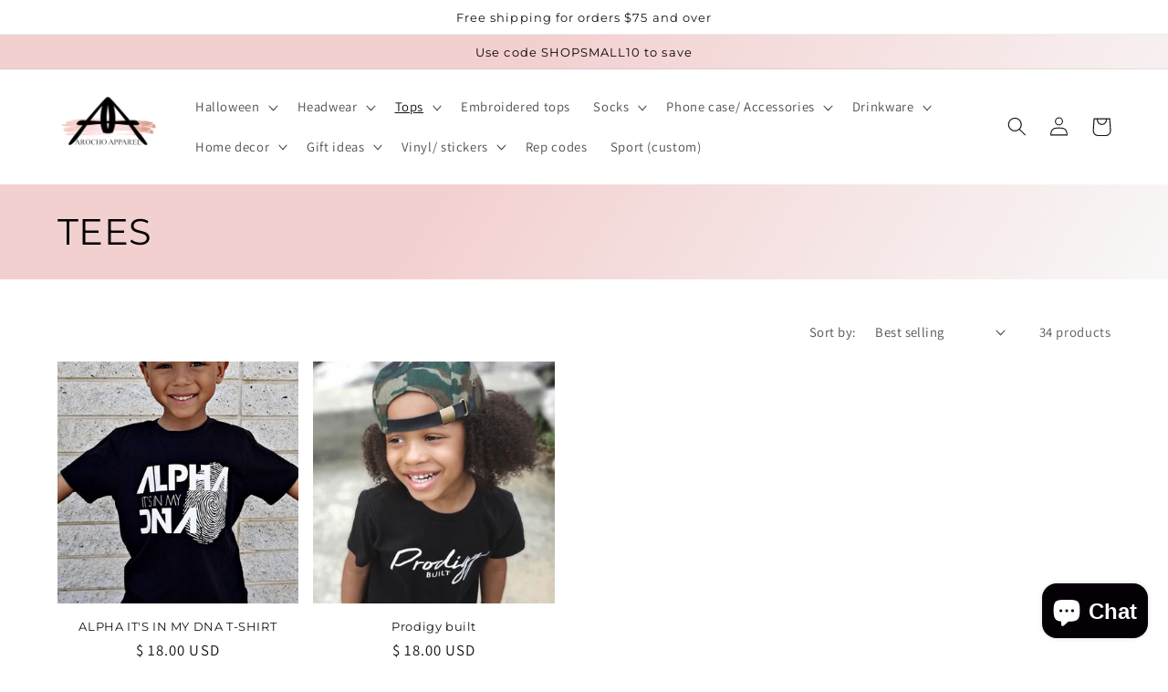

--- FILE ---
content_type: text/plain; charset=utf-8
request_url: https://arochoapparel.com/apps/locksmith/ping?
body_size: -334
content:
{"cart":":0970dcd89bfe","messages":[]}

--- FILE ---
content_type: text/javascript;charset=utf-8
request_url: https://assets.cloudlift.app/api/assets/upload.js?shop=v-e-b-m.myshopify.com
body_size: 5234
content:
window.Cloudlift = window.Cloudlift || {};window.Cloudlift.upload = { config: {"app":"upload","shop":"v-e-b-m.myshopify.com","url":"https://arochoapparel.com","api":"https://api.cloudlift.app","assets":"https://cdn.jsdelivr.net/gh/cloudlift-app/cdn@0.14.29","mode":"prod","currencyFormats":{"moneyFormat":"$ {{amount}}","moneyWithCurrencyFormat":"$ {{amount}} USD"},"resources":["https://cdn.jsdelivr.net/gh/cloudlift-app/cdn@0.14.29/static/app-upload.css","https://cdn.jsdelivr.net/gh/cloudlift-app/cdn@0.14.29/static/app-upload.js"],"locale":"en","i18n":{"upload.config.image.editor.color.exposure":"Exposure","upload.config.file.load.error":"Error during load","upload.config.file.size.notavailable":"Size not available","upload.config.error.required":"Please upload a file","upload.config.image.editor.crop.rotate.right":"Rotate right","upload.config.file.button.undo":"Undo","upload.config.error.fileCountMin":"Please upload at least {min} file(s)","upload.config.image.resolution.expected.min":"Minimum resolution is {minResolution}","upload.config.file.upload.error.revert":"Error during revert","upload.config.image.size.tobig":"Image is too big","upload.config.image.editor.resize.height":"Height","upload.config.error.inapp":"Upload error","upload.config.image.editor.crop.aspect.ratio":"Aspect ratio","upload.config.image.editor.button.cancel":"Cancel","upload.config.image.editor.status.error":"Error loading image…","upload.config.file.button.retry":"Retry","upload.config.error.fileCountMax":"Please upload at most {max} file(s)","upload.config.image.editor.util.markup.text":"Text","upload.config.image.ratio.expected":"Expected image ratio {ratio}","upload.config.file.button.remove":"Remove","upload.config.image.resolution.expected.max":"Maximum resolution is {maxResolution}","upload.config.error.inapp.facebook":"Please open the page outside of Facebook","upload.config.image.editor.util.markup.size":"Size","upload.config.image.size.expected.max":"Maximum size is {maxWidth} × {maxHeight}","upload.config.image.editor.util.markup.select":"Select","upload.config.file.uploading":"Uploading","upload.config.image.editor.resize.width":"Width","upload.config.image.editor.crop.flip.horizontal":"Flip horizontal","upload.config.file.link":"\uD83D\uDD17","upload.config.image.editor.status.loading":"Loading image…","upload.config.error.filePagesMin":"Please upload documents with at least {min} pages","upload.config.image.editor.status.processing":"Processing image…","upload.config.file.loading":"Loading","upload.config.file.upload.canceled":"Upload cancelled","upload.config.file.upload.cancel":"tap to cancel","upload.config.image.editor.crop.rotate.left":"Rotate left","upload.config.file.type.notallowed":"File type not allowed","upload.config.file.type.expected":"Expects {lastType}","upload.config.image.editor.util.markup":"Markup","upload.config.file.button.cancel":"Cancel","upload.config.image.editor.status.waiting":"Waiting for image…","upload.config.file.upload.retry":"tap to retry","upload.config.image.editor.resize.apply":"Apply","upload.config.image.editor.color.contrast":"Contrast","upload.config.file.size.tobig":"File is too large","upload.config.dragdrop":"Drag & Drop your files or <u>Browse</u>","upload.config.file.upload.undo":"tap to undo","upload.config.image.editor.color.saturation":"Saturation","upload.config.error.filePagesMax":"Please upload documents with at most {max} pages","upload.config.file.button.upload":"Upload","upload.config.file.size.waiting":"Waiting for size","upload.config.image.editor.util.color":"Colors","upload.config.error.inputs":"Please fill in all required input fields","upload.config.image.editor.util.markup.circle":"Circle","upload.config.image.type.notsupported":"Image type not supported","upload.config.image.editor.crop.flip.vertical":"Flip vertical","upload.config.image.size.expected.min":"Minimum size is {minWidth} × {minHeight}","upload.config.image.editor.button.reset":"Reset","upload.config.image.ratio.invalid":"Image ratio does not match","upload.config.error.ready":"Please wait for the upload to complete","upload.config.image.editor.crop.zoom":"Zoom","upload.config.file.upload.error.remove":"Error during remove","upload.config.image.editor.util.markup.remove":"Remove","upload.config.image.resolution.max":"Image resolution too high","upload.config.image.editor.util.crop":"Crop","upload.config.image.editor.color.brightness":"Brightness","upload.config.error.fileConvert":"File conversion failed","upload.config.image.editor.util.markup.draw":"Draw","upload.config.image.editor.util.resize":"Resize","upload.config.file.upload.error":"Error during upload","upload.config.image.editor.util.filter":"Filter","upload.config.file.upload.complete":"Upload complete","upload.config.error.inapp.instagram":"Please open the page outside of Instagram","upload.config.image.editor.util.markup.arrow":"Arrow","upload.config.file.size.max":"Maximum file size is {filesize}","upload.config.image.resolution.min":"Image resolution is too low","upload.config.image.editor.util.markup.square":"Square","upload.config.image.size.tosmall":"Image is too small","upload.config.file.button.abort":"Abort","upload.config.image.editor.button.confirm":"Upload"},"level":2,"version":"0.14.29","setup":true,"fields":[{"uuid":"clr9qutf9tos","required":false,"hidden":false,"field":"Upload your image","propertyTransform":true,"fieldProperty":"properties","fieldId":"_cl-upload","fieldThumbnail":"thumbnail","fieldThumbnailPreview":true,"className":"","label":"Upload Images, PES OR DST embroidery file here","text":"","selector":"","conditionMode":1,"conditions":[{"field":"product","operator":"equals","value":"","objects":[{"id":"6237439099060","title":"Custom Athletic Sublimated Socks Send us your Photo or Logo","handle":null},{"id":"6237434609844","title":"Custom dress Ankle socks","handle":null},{"id":"6236075360436","title":"Custom Dress socks Kids/adults","handle":null},{"id":"6237470228660","title":"Custom sublimate street ankle sock (youth-adults size)  Send us your Photo or Logo","handle":null},{"id":"6237465215156","title":"Custom sublimated athletic ankle sock (youth-adults size)  Send us your Photo or Logo","handle":null},{"id":"6628579672244","title":"Heart keychain","handle":null},{"id":"6670216954036","title":"Custom mouse pad","handle":null},{"id":"6796118917300","title":"School spirit socks","handle":null},{"id":"6796291440820","title":"School spirit socks","handle":null},{"id":"7757553041654","title":"Custom picture dog tags","handle":"custom-picture-dog-tags"}],"tags":null},{"field":"product","operator":"equals","value":"","objects":[{"id":"6682281836724","title":"Air pod/pro case","handle":null},{"id":"6682226786484","title":"Galaxy personalized custom phone cases","handle":null},{"id":"6682106790068","title":"iphone  personalized custom phone cases","handle":null},{"id":"6683496612020","title":"Phone grip Custom","handle":null},{"id":"6682167869620","title":"Samsung GALAXY NOTE personalized custom phone cases","handle":null},{"id":"7967396167926","title":"Custom Photo Outline phone cases","handle":"custom-photo-outline-phone-cases"}],"tags":null},{"field":"product","operator":"equals","value":"","objects":[{"id":"6688502841524","title":"Custom lighters","handle":null},{"id":"6782526095540","title":"Picture Custom lighters","handle":"picture-custom-lighters"}],"tags":null},{"field":"product","operator":"equals","value":"","objects":[{"id":"6841467502772","title":"Custom birthday tee","handle":null}],"tags":null},{"field":"product","operator":"equals","value":"","objects":[{"id":"6863003091124","title":"La jefa","handle":null},{"id":"6862955184308","title":"Latina boss","handle":null},{"id":"6862999847092","title":"Minding my Latina owned business","handle":null}],"tags":null},{"field":"product","operator":"equals","value":"","objects":[{"id":"7921247813878","title":"Kids 12 oz straw tumbler Template","handle":"kids-tumbler-12oz-template"},{"id":"7917345865974","title":"Kids Tumbler 16 oz Template","handle":"kids-tumbler-16-oz-template"},{"id":"7877716246774","title":"Tumbler 20 oz Template","handle":"tumbler-20-oz-template"},{"id":"7926637068534","title":"Custom Tumbler 20 oz","handle":"custom-tumbler-20-oz"}],"tags":null},{"field":"product","operator":"equals","value":"","objects":[{"id":"7998536417526","title":"Polaroid Picture mugs","handle":"polaroid-picture-mugs"}],"tags":null},{"field":"product","operator":"equals","value":"","objects":[{"id":"7717944852726","title":"Picture mugs","handle":"picture-mugs"},{"id":"7998536417526","title":"Polaroid Picture mugs","handle":"polaroid-picture-mugs"}],"tags":null},{"field":"product","operator":"equals","value":"It’s going to be lit","objects":[{"id":"8245917253878","title":"It’s going to be lit","handle":"it-s-going-to-be-lit"}],"tags":null},{"field":"product","operator":"equals","value":"","objects":[{"id":"8867596861686","title":"Personalized Embroidered Football","handle":"personalized-embroidered-football-keepsake-football-souvenir-graduation-custom-football-end-of-season-sports-fan-hoco"}],"tags":null}],"styles":{"file-grid":"0","max-height":"600px","min-height":"50px","font-family":"-apple-system, BlinkMacSystemFont, 'Segoe UI', Roboto,\nHelvetica, Arial, sans-serif, 'Apple Color Emoji', 'Segoe UI Emoji',\n'Segoe UI Symbol'","input-order":"top","label-color":"#121212","file-counter":"0","input-margin":"10px","buttons-color":"#fff","file-multiple":"1","label-font-size":"16px","label-color-drop":"#ffffff","area-border-radius":"5px","file-border-radius":"5px","file-background-colo":"#555","label-font-size-drop":"16px","area-background-color":"#121212","file-background-color":"#4d4d4d","buttons-background-color":"rgba(0,0,0,0.5)","upload-error-background-color":"#990000","upload-success-background-color":"#008000"},"theme":"dark","css":"#clr9qutf9tos .cl-hide{display:none!important}#clr9qutf9tos .cl-upload--label{color:#121212;font-size:16px;display:block}#clr9qutf9tos .cl-upload--input-field{margin-bottom:10px}#clr9qutf9tos .cl-upload--input{width:100%;box-sizing:border-box;padding:10px 18px;margin:0;border:1px solid #121212;border-radius:5px}#clr9qutf9tos input[type=checkbox].cl-upload--input,#clr9qutf9tos input[type=radio].cl-upload--input{width:1.2em;cursor:pointer}#clr9qutf9tos input[type=radio].cl-upload--input{vertical-align:middle;margin-right:10px}#clr9qutf9tos input[type=color].cl-upload--input{width:40px;height:40px;cursor:pointer;padding:0;border:0}#clr9qutf9tos input[type=radio]+.cl-upload-color-rect{margin-right:10px;margin-bottom:10px}#clr9qutf9tos input[type=radio]:checked+.cl-upload-color-rect{border:2px solid #404040}#clr9qutf9tos .cl-upload-color-rect{width:30px;height:30px;display:inline-block;vertical-align:middle;border-radius:3px}#clr9qutf9tos .cl-upload--invalid{border-color:#800000}#clr9qutf9tos .cl-upload--errors{overflow:hidden;transition:max-height 2s ease-out;max-height:0}#clr9qutf9tos .cl-upload--errors.open{max-height:400px}#clr9qutf9tos .cl-upload--error{text-align:center;font-size:14px;cursor:pointer;position:relative;opacity:1;font-family:-apple-system,BlinkMacSystemFont,'Segoe UI',Roboto,Helvetica,Arial,sans-serif,'Apple Color Emoji','Segoe UI Emoji','Segoe UI Symbol';box-sizing:border-box;color:#fff;background-color:#900;padding:.3rem .7rem;margin-bottom:.7rem;border:1px solid transparent;border-color:#800000;border-radius:5px}#clr9qutf9tos .cl-upload--error:after{content:'x';position:absolute;right:1rem;top:.25rem}#clr9qutf9tos .cl-upload--error.dismissed{opacity:0;transition:opacity .3s ease-out}#clr9qutf9tos .filepond--root{font-family:-apple-system,BlinkMacSystemFont,'Segoe UI',Roboto,Helvetica,Arial,sans-serif,'Apple Color Emoji','Segoe UI Emoji','Segoe UI Symbol'}#clr9qutf9tos .filepond--root .filepond--drop-label{min-height:50px}#clr9qutf9tos .filepond--root{min-height:50px;max-height:600px}#clr9qutf9tos .filepond--file-action-button{cursor:pointer;min-height:auto!important;height:1.625em}#clr9qutf9tos .filepond--drop-label{color:#fff}#clr9qutf9tos .filepond--drop-label label{cursor:pointer;width:auto!important;height:auto!important;position:relative!important;color:#fff!important;font-size:16px!important}#clr9qutf9tos .filepond--drop-label u{cursor:pointer;text-decoration-color:#fff}#clr9qutf9tos .filepond--label-action{text-decoration-color:#fff}#clr9qutf9tos .filepond--panel-root{background-color:#121212!important}#clr9qutf9tos .filepond--panel-root{border-radius:5px}#clr9qutf9tos .filepond--item-panel,#clr9qutf9tos .filepond--file-poster-wrapper,#clr9qutf9tos .filepond--image-preview-wrapper{border-radius:5px}#clr9qutf9tos .filepond--item-panel{background-color:#4d4d4d!important}#clr9qutf9tos .filepond--drip-blob{background-color:#999}#clr9qutf9tos .filepond--file-action-button{background-color:rgba(0,0,0,0.5)}#clr9qutf9tos .filepond--file-action-button{color:#fff}#clr9qutf9tos .filepond--file-action-button:hover,#clr9qutf9tos .filepond--file-action-button:focus{box-shadow:0 0 0 .125em #fff}#clr9qutf9tos .filepond--file{color:#fff;font-size:16px}#clr9qutf9tos [data-filepond-item-state*='error'] .filepond--item-panel,#clr9qutf9tos [data-filepond-item-state*='invalid'] .filepond--item-panel{background-color:#900!important}#clr9qutf9tos [data-filepond-item-state*='invalid'] .filepond--file{color:#fff}#clr9qutf9tos [data-filepond-item-state='processing-complete'] .filepond--item-panel{background-color:#008000!important}#clr9qutf9tos [data-filepond-item-state='processing-complete'] .filepond--file{color:#fff}#clr9qutf9tos .filepond--image-preview-overlay-idle{color:rgba(26,26,26,0.8)}#clr9qutf9tos .filepond--image-preview,#clr9qutf9tos .filepond--file-poster{background-color:#4d4d4d}#clr9qutf9tos .filepond--image-preview-overlay-success{color:#008000}#clr9qutf9tos .filepond--image-preview-overlay-failure{color:#900}","fileMimeTypes":[],"fileMimeTypesValidate":false,"fileSizeMaxPlan":50,"fileSizeMax":50,"fileMultiple":true,"fileCountMin":0,"fileCountMax":10,"fileCounter":false,"fileQuantity":false,"fileFetch":false,"fileSubmitRemove":true,"fileSubmitClear":false,"fileName":false,"fileGrid":false,"imagePreview":false,"imageSizeValidate":false,"imageThumbnail":false,"imageThumbnailWidth":500,"imageThumbnailHeight":500,"convert":false,"convertInfo":false,"convertInfoPagesQuantity":false,"convertInfoLengthQuantity":false,"pdfMultiPage":false,"pdfTransparent":false,"serverTransform":false,"imageOriginal":false,"imageEditor":true,"imageEditorOpen":true,"imageEditorCropRestrict":false,"imageEditorCropRatios":[{"label":"Free","value":""},{"label":"Portrait","value":"3:2"},{"label":"Square","value":"1:1"},{"label":"Landscape","value":"4:3"}],"imageEditorUtils":[],"imageEditorPintura":false,"inputFields":[],"variantConfigs":[],"variantConfig":false},{"uuid":"clrt0d4qpnvx","required":false,"hidden":false,"field":"upload your image (for custom orders only)","propertyTransform":true,"fieldProperty":"properties","fieldId":"_cl-upload","fieldThumbnail":"thumbnail","fieldThumbnailPreview":true,"className":"","label":"upload your image (for custom orders only)","text":"","selector":"","conditionMode":1,"conditions":[{"field":"product","operator":"equals","value":"","objects":[{"id":"7557489426678","title":"Custom kids cartoon mats","handle":"custom-kids-cartoon-mats"}],"tags":null}],"styles":{"file-grid":"0","font-family":"-apple-system, BlinkMacSystemFont, 'Segoe UI', Roboto,\nHelvetica, Arial, sans-serif, 'Apple Color Emoji', 'Segoe UI Emoji',\n'Segoe UI Symbol'","input-order":"top","label-color":"#121212","file-counter":"0","input-margin":"10.0px","buttons-color":"#fff","label-font-size":"16.0px","label-color-drop":"#ffffff","area-border-radius":"5.0px","file-border-radius":"5.0px","label-font-size-drop":"16.0px","area-background-color":"#121212","file-background-color":"#4d4d4d","buttons-background-color":"rgba(0,0,0,0.5)","upload-error-background-color":"#990000","upload-success-background-color":"#008000"},"theme":"dark","css":"#clrt0d4qpnvx .cl-hide{display:none!important}#clrt0d4qpnvx .cl-upload--label{color:#121212;font-size:16px;display:block}#clrt0d4qpnvx .cl-upload--input-field{margin-bottom:10px}#clrt0d4qpnvx .cl-upload--input{width:100%;box-sizing:border-box;padding:10px 18px;margin:0;border:1px solid #121212;border-radius:5px}#clrt0d4qpnvx input[type=checkbox].cl-upload--input,#clrt0d4qpnvx input[type=radio].cl-upload--input{width:1.2em;cursor:pointer}#clrt0d4qpnvx input[type=radio].cl-upload--input{vertical-align:middle;margin-right:10px}#clrt0d4qpnvx input[type=color].cl-upload--input{width:40px;height:40px;cursor:pointer;padding:0;border:0}#clrt0d4qpnvx input[type=radio]+.cl-upload-color-rect{margin-right:10px;margin-bottom:10px}#clrt0d4qpnvx input[type=radio]:checked+.cl-upload-color-rect{border:2px solid #404040}#clrt0d4qpnvx .cl-upload-color-rect{width:30px;height:30px;display:inline-block;vertical-align:middle;border-radius:3px}#clrt0d4qpnvx .cl-upload--invalid{border-color:#800000}#clrt0d4qpnvx .cl-upload--errors{overflow:hidden;transition:max-height 2s ease-out;max-height:0}#clrt0d4qpnvx .cl-upload--errors.open{max-height:400px}#clrt0d4qpnvx .cl-upload--error{text-align:center;font-size:14px;cursor:pointer;position:relative;opacity:1;font-family:-apple-system,BlinkMacSystemFont,'Segoe UI',Roboto,Helvetica,Arial,sans-serif,'Apple Color Emoji','Segoe UI Emoji','Segoe UI Symbol';box-sizing:border-box;color:#fff;background-color:#900;padding:.3rem .7rem;margin-bottom:.7rem;border:1px solid transparent;border-color:#800000;border-radius:5px}#clrt0d4qpnvx .cl-upload--error:after{content:'x';position:absolute;right:1rem;top:.25rem}#clrt0d4qpnvx .cl-upload--error.dismissed{opacity:0;transition:opacity .3s ease-out}#clrt0d4qpnvx .filepond--root{font-family:-apple-system,BlinkMacSystemFont,'Segoe UI',Roboto,Helvetica,Arial,sans-serif,'Apple Color Emoji','Segoe UI Emoji','Segoe UI Symbol'}#clrt0d4qpnvx .filepond--file-action-button{cursor:pointer;min-height:auto!important;height:1.625em}#clrt0d4qpnvx .filepond--drop-label{color:#fff}#clrt0d4qpnvx .filepond--drop-label label{cursor:pointer;width:auto!important;height:auto!important;position:relative!important;color:#fff!important;font-size:16px!important}#clrt0d4qpnvx .filepond--drop-label u{cursor:pointer;text-decoration-color:#fff}#clrt0d4qpnvx .filepond--label-action{text-decoration-color:#fff}#clrt0d4qpnvx .filepond--panel-root{background-color:#121212!important}#clrt0d4qpnvx .filepond--panel-root{border-radius:5px}#clrt0d4qpnvx .filepond--item-panel,#clrt0d4qpnvx .filepond--file-poster-wrapper,#clrt0d4qpnvx .filepond--image-preview-wrapper{border-radius:5px}#clrt0d4qpnvx .filepond--item-panel{background-color:#4d4d4d!important}#clrt0d4qpnvx .filepond--drip-blob{background-color:#999}#clrt0d4qpnvx .filepond--file-action-button{background-color:rgba(0,0,0,0.5)}#clrt0d4qpnvx .filepond--file-action-button{color:#fff}#clrt0d4qpnvx .filepond--file-action-button:hover,#clrt0d4qpnvx .filepond--file-action-button:focus{box-shadow:0 0 0 .125em #fff}#clrt0d4qpnvx .filepond--file{color:#fff;font-size:16px}#clrt0d4qpnvx [data-filepond-item-state*='error'] .filepond--item-panel,#clrt0d4qpnvx [data-filepond-item-state*='invalid'] .filepond--item-panel{background-color:#900!important}#clrt0d4qpnvx [data-filepond-item-state*='invalid'] .filepond--file{color:#fff}#clrt0d4qpnvx [data-filepond-item-state='processing-complete'] .filepond--item-panel{background-color:#008000!important}#clrt0d4qpnvx [data-filepond-item-state='processing-complete'] .filepond--file{color:#fff}#clrt0d4qpnvx .filepond--image-preview-overlay-idle{color:rgba(26,26,26,0.8)}#clrt0d4qpnvx .filepond--image-preview{background-color:#4d4d4d}#clrt0d4qpnvx .filepond--image-preview-overlay-success{color:#008000}#clrt0d4qpnvx .filepond--image-preview-overlay-failure{color:#900}","fileMimeTypes":[],"fileMimeTypesValidate":false,"fileSizeMaxPlan":50,"fileMultiple":false,"fileCountMin":0,"fileCountMax":10,"fileCounter":false,"fileQuantity":false,"fileFetch":false,"fileSubmitRemove":true,"fileSubmitClear":false,"fileName":false,"fileGrid":false,"imagePreview":true,"imageSizeValidate":true,"imageResolutionMin":300,"imageThumbnail":false,"imageThumbnailWidth":500,"imageThumbnailHeight":500,"convert":false,"convertInfo":false,"convertInfoPagesQuantity":false,"convertInfoLengthQuantity":false,"pdfMultiPage":false,"pdfTransparent":false,"serverTransform":false,"imageOriginal":true,"imageEditor":true,"imageEditorOpen":true,"imageEditorCropRestrict":false,"imageEditorCropRatios":[{"label":"Landscape","value":"2:3"},{"label":"Landscape","value":""}],"imageEditorUtils":[],"imageEditorPintura":false,"inputFields":[],"variantConfigs":[],"variantConfig":false}],"extensions":""}};loadjs=function(){var a=function(){},c={},u={},f={};function o(e,n){if(e){var t=f[e];if(u[e]=n,t)for(;t.length;)t[0](e,n),t.splice(0,1)}}function l(e,n){e.call&&(e={success:e}),n.length?(e.error||a)(n):(e.success||a)(e)}function h(t,r,s,i){var c,o,e=document,n=s.async,u=(s.numRetries||0)+1,f=s.before||a,l=t.replace(/^(css|img)!/,"");i=i||0,/(^css!|\.css$)/.test(t)?((o=e.createElement("link")).rel="stylesheet",o.href=l,(c="hideFocus"in o)&&o.relList&&(c=0,o.rel="preload",o.as="style")):/(^img!|\.(png|gif|jpg|svg)$)/.test(t)?(o=e.createElement("img")).src=l:((o=e.createElement("script")).src=t,o.async=void 0===n||n),!(o.onload=o.onerror=o.onbeforeload=function(e){var n=e.type[0];if(c)try{o.sheet.cssText.length||(n="e")}catch(e){18!=e.code&&(n="e")}if("e"==n){if((i+=1)<u)return h(t,r,s,i)}else if("preload"==o.rel&&"style"==o.as)return o.rel="stylesheet";r(t,n,e.defaultPrevented)})!==f(t,o)&&e.head.appendChild(o)}function t(e,n,t){var r,s;if(n&&n.trim&&(r=n),s=(r?t:n)||{},r){if(r in c)throw"LoadJS";c[r]=!0}function i(n,t){!function(e,r,n){var t,s,i=(e=e.push?e:[e]).length,c=i,o=[];for(t=function(e,n,t){if("e"==n&&o.push(e),"b"==n){if(!t)return;o.push(e)}--i||r(o)},s=0;s<c;s++)h(e[s],t,n)}(e,function(e){l(s,e),n&&l({success:n,error:t},e),o(r,e)},s)}if(s.returnPromise)return new Promise(i);i()}return t.ready=function(e,n){return function(e,t){e=e.push?e:[e];var n,r,s,i=[],c=e.length,o=c;for(n=function(e,n){n.length&&i.push(e),--o||t(i)};c--;)r=e[c],(s=u[r])?n(r,s):(f[r]=f[r]||[]).push(n)}(e,function(e){l(n,e)}),t},t.done=function(e){o(e,[])},t.reset=function(){c={},u={},f={}},t.isDefined=function(e){return e in c},t}();!function(e){loadjs(e.resources,"assets",{success:function(){var n,t="cloudlift."+e.app+".ready";"function"==typeof Event?n=new Event(t):(n=document.createEvent("Event")).initEvent(t,!0,!0),window.dispatchEvent(n)},error:function(e){console.error("failed to load assets",e)}})}(window.Cloudlift.upload.config);